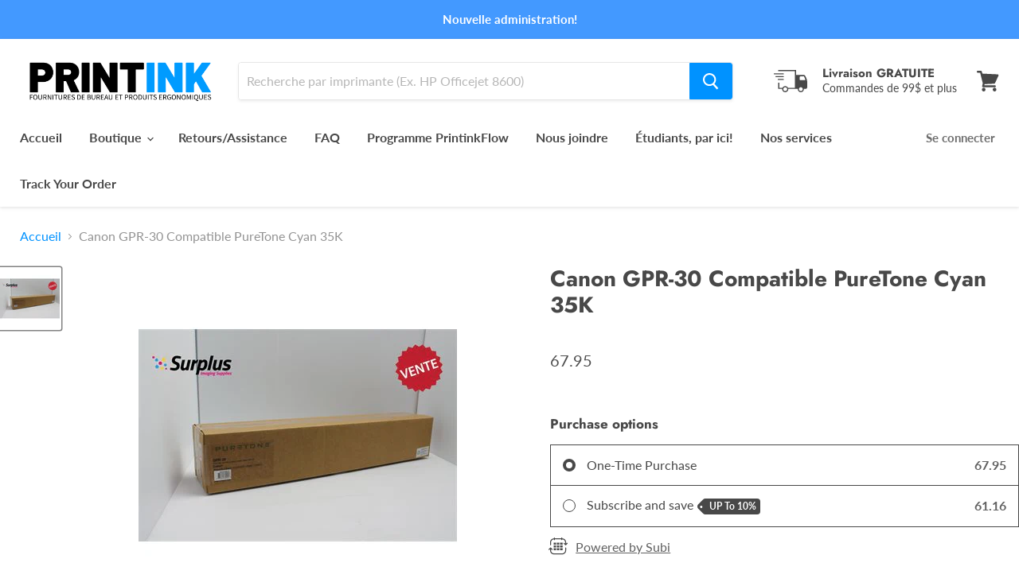

--- FILE ---
content_type: text/javascript
request_url: https://printink.ca/cdn/shop/t/18/assets/edd_general_settings.js?v=68716170180026509841703578775
body_size: 71
content:
var edd_options={is_enabled:"1",cutoff_time:"3 : 00 PM",off_day:"Array\n(\n    [0] => Saturday\n    [1] => Sunday\n    [2] => no_off_day\n)\n",message:'  <img src="img/icon_img49.png"> Achetez maintenant et recevez votre article le {min_lead_days,1}<br>  ',msg_preview:{font_size:"16",text_transfrom:"",font_weight:"",font_style:"",text_align:"left",border:"#e6fdfc",color:"#000",highlight_clr:"#000",background_clr:"#e6fdfc",background_option:"color      ",background:""},date_format:"13",is_all_products:"1",display_on_other_page:"0",cutofftime_enable:"1",trial_active:0,trial_end_date:null,additional_script:'var custom_date_format = "dayNameShort , day monthShort year" ;\n     ',delivery_icon:"img/icon_img49.png",miximum_val:"0",minimum_val:"0",detail_page_class:"",date_option:"default",custom_date_format:"  ",holidays:"[]",countdown_formate:"",cart_msg_apperance:"message",custom_cart_label:"Order Estimation",check_box_change_msg_position:"0",check_box_order_confirmation:"0",template_id:"not_set",zipcode_widget_title:"Check Your Product Availability",zipcode_input_placeholder:"Hint:350040,36925",zipcode_button_text:"Check",zipcode_unserviceable_msg:"Unfortunately, this product is not available in your area",widget_btn_bg_color:"#000",widget_btn_hvr_color:"#000",widget_btn_txt_color:"#fff",widget_btn_txt_hvr_color:"#fff",sb_location:[65414004891,43230090],is_rule_set_for_location:"0",allow_store:0,allow_store_end_date:"not_get",plan_info:{plan:"premium",is_active:1},edd_customer_option:[],store_id:"2730"},edd_customer_option=[],edd_is_install=1,edd_plan_info={plan:"premium",is_active:1},edd_random_string="tYzcQ",check_edd_data_from_liquid="1";
//# sourceMappingURL=/cdn/shop/t/18/assets/edd_general_settings.js.map?v=68716170180026509841703578775
